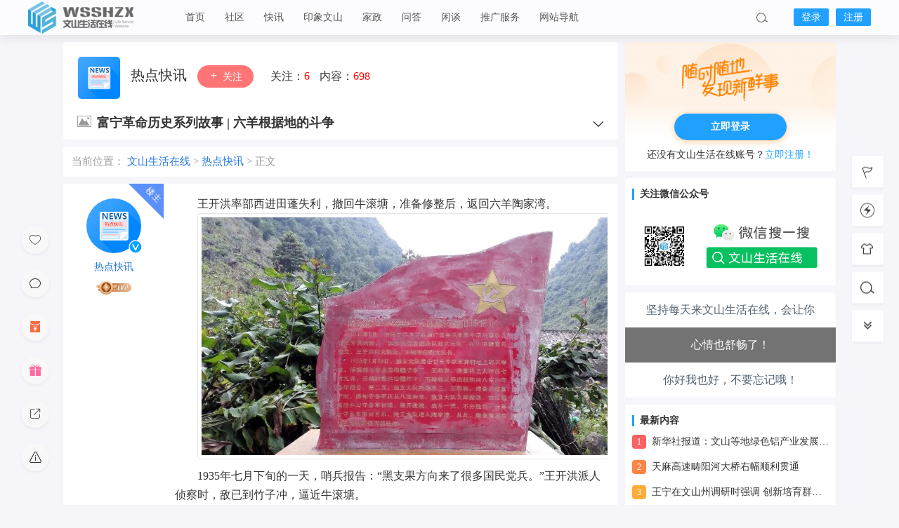

--- FILE ---
content_type: text/html; charset=UTF-8
request_url: https://www.wsshzx.cn/839.html
body_size: 18183
content:


<!DOCTYPE html>
<html lang="zh-Hans">
<head>
<link rel="shortcut icon" href="https://img.wsshzx.cn/wp-content/uploads/2020/09/20200901220606267.jpg"/>
<meta http-equiv="Content-Type" content="text/html; charset=UTF-8">
<meta name="viewport" content="width=device-width">
<meta http-equiv="Pragma" content="no-cache">
<meta http-equiv="Cache-Control" content="no-cache">
<meta http-equiv="Expires" content="0">
<title>富宁革命历史系列故事 | 六羊根据地的斗争-热点快讯-文山生活在线</title>
<meta name="keywords" content="热点快讯" />
<meta name="description" content="王开洪率部西进田蓬失利，撤回牛滚塘，准备修整后，返回六羊陶家湾。1935年七月下旬的一天，哨兵报告：“黑支果方向来了很多国民党兵。”王开洪派人侦察时，敌已到竹子冲，逼近牛滚塘。原来，王开洪回师美汤直捣" /><script type="text/javascript">var jinsom={"post_id":839,"post_url":"https:\/\/www.wsshzx.cn\/839.html","post_type":"","wp_post_type":"post","post_reprint":"","is_bbs_post":true,"bbs_id":17,"site_name":"\u6587\u5c71\u751f\u6d3b\u5728\u7ebf","ajax_url":"https:\/\/www.wsshzx.cn\/wp-admin\/admin-ajax.php","admin_url":"https:\/\/www.wsshzx.cn\/wp-admin\/","home_url":"https:\/\/www.wsshzx.cn","member_url":"https:\/\/www.wsshzx.cn\/author\/0","permalink_structure":1,"member_url_permalink":"https:\/\/www.wsshzx.cn\/author\/0?","theme_url":"https:\/\/www.wsshzx.cn\/wp-content\/themes\/LightSNS","cdn_url":"https:\/\/www.wsshzx.cn\/wp-content\/themes\/LightSNS\/cdn","page_template":"","user_url":"https:\/\/www.wsshzx.cn\/author\/0","current_url":"https:\/\/www.wsshzx.cn\/839.html","permalink":"https:\/\/www.wsshzx.cn\/839.html","jinsom_ajax_url":"https:\/\/www.wsshzx.cn\/wp-content\/themes\/LightSNS\/module","mobile_ajax_url":"https:\/\/www.wsshzx.cn\/wp-content\/themes\/LightSNS\/mobile\/module","module_url":"https:\/\/www.wsshzx.cn\/wp-content\/themes\/LightSNS\/module","content_url":"https:\/\/www.wsshzx.cn\/wp-content","module_link":"https:\/\/www.wsshzx.cn\/wp-content\/module","user_id":0,"ip":"43.168.34.141","nickname":"<font class=\"user-0\"><\/font>","nickname_base":false,"nickname_link":"<a href=\"https:\/\/www.wsshzx.cn\/author\/0\" target=\"_blank\"><\/a>","current_user_name":false,"user_name":"<a href=\"https:\/\/www.wsshzx.cn\/author\/0\"><\/a>","user_on_off":1,"is_vip":0,"is_author":0,"is_single":1,"is_tag":0,"is_search":0,"is_page":0,"is_home":0,"is_category":0,"is_tax":0,"is_mobile":0,"is_login":0,"is_black":0,"app":"https:\/\/www.wsshzx.cn\/wp-content\/themes\/LightSNS\/mobile\/","api":"https:\/\/www.wsshzx.cn\/wp-content\/themes\/LightSNS\/api\/","loading":"<div class=\"jinsom-load\"><div class=\"jinsom-loading\"><i><\/i><i><\/i><i><\/i><\/div><\/div>","loading_post":"<div class=\"jinsom-load-post\"><div class=\"jinsom-loading-post\"><i><\/i><i><\/i><i><\/i><i><\/i><i><\/i><\/div><\/div>","loading_info":"<div class=\"jinsom-info-card-loading\"><img src=\"https:\/\/www.wsshzx.cn\/wp-admin\/\/images\/spinner.gif\"><p>\u8d44\u6599\u52a0\u8f7d\u4e2d...<\/p><\/div>","empty":"<div class=\"jinsom-empty-page\"><i class=\"jinsom-icon jinsom-kong\"><\/i><div class=\"title\"><p>\u6682\u6ca1\u6709\u6570\u636e<\/p><\/div><\/div>","verify":"","vip":"","vip_icon":"","lv":null,"exp":0,"honor":"","avatar":"<img loading=\"lazy\" src=\"https:\/\/img.wsshzx.cn\/wp-content\/uploads\/2020\/11\/20201104130456724.png\" class=\"avatar avatar-0 avatar-normal opacity\" width=\"100\" height=\"100\" alt=\"\"\/>","avatar_url":"https:\/\/img.wsshzx.cn\/wp-content\/uploads\/2020\/11\/20201104130456724.png","is_admin":0,"is_admin_x":0,"credit":false,"wechat_cash":0,"alipay_cash":0,"user_data":1,"user_verify":false,"credit_name":"\u91d1\u5e01","money_name":"\u4f59\u989d","extcredits_name":"\u6d3b\u8dc3\u5ea6","extcredits":0,"cash_ratio":"1","cash_mini_number":"10","login_on_off":0,"phone_on_off":0,"email_on_off":0,"publish_is_phone":0,"publish_is_email":0,"is_phone":0,"is_miniprogram":0,"miniprogram_ios_stop_pay":0,"chat_group_novip_note_max":5,"is_email":0,"chat_group_join_text":"&lt;j onclick=&quot;jinsom_open_group_chat_join_buy()&quot;&gt;&lt;n&gt;&lt;\/n&gt;&lt;font&gt;\u6765\u4e86&lt;\/font&gt;&lt;\/j&gt;","bbs_name":"\u8bba\u575b","referral_link_name":"t","words_images_max":"9","machine_verify_appid":"198015221","sns_home_load_type":"default","waterfull_margin":"15","sort":"normal","smile_url":"https:\/\/img.wsshzx.cn\/wp-content\/uploads\/emoticon\/","smile_add":"[{\"name\":\"\\u8868\\u60c5\\u4e00\",\"number\":\"98\",\"smile_url\":\"biaoqing01\"},{\"name\":\"\\u8868\\u60c5\\u4e8c\",\"number\":\"211\",\"smile_url\":\"biaoqing02\"}]","upload_video_type":"mp4,m3u8,flv,mov","upload_file_type":"jpg,png,gif,wevp,zip,mp3,mp4,wav,txt,doc,xls,pdf,doc,docx","upload_music_type":"mp3,wav","websocket":1,"websocket_domain":"im.euweb.cn","websocket_port":"23383","websocket_wss":1,"websocket_gift_on_off":"1","websocket_chat_inputing":"1","who":0};</script><meta name='robots' content='max-image-preview:large' />
<style id='wp-img-auto-sizes-contain-inline-css' type='text/css'>
img:is([sizes=auto i],[sizes^="auto," i]){contain-intrinsic-size:3000px 1500px}
/*# sourceURL=wp-img-auto-sizes-contain-inline-css */
</style>
<style id='classic-theme-styles-inline-css' type='text/css'>
/*! This file is auto-generated */
.wp-block-button__link{color:#fff;background-color:#32373c;border-radius:9999px;box-shadow:none;text-decoration:none;padding:calc(.667em + 2px) calc(1.333em + 2px);font-size:1.125em}.wp-block-file__button{background:#32373c;color:#fff;text-decoration:none}
/*# sourceURL=/wp-includes/css/classic-themes.min.css */
</style>
<link rel='stylesheet' id='iconfont-css' href='https://www.wsshzx.cn/wp-content/themes/LightSNS/cdn/assets/fonts/iconfont.css?ver=1.6.89.2.35' type='text/css' media='all' />
<link rel='stylesheet' id='iconfont_0-css' href='https://at.alicdn.com/t/font_3151530_ze98oer5gxp.css?ver=1.6.89.2.35' type='text/css' media='all' />
<link rel='stylesheet' id='fancybox-css' href='https://www.wsshzx.cn/wp-content/themes/LightSNS/cdn/assets/css/jquery.fancybox.min.css?ver=1.6.89.2.35' type='text/css' media='all' />
<link rel='stylesheet' id='awesome-css' href='https://www.wsshzx.cn/wp-content/themes/LightSNS/cdn/assets/css/font-awesome.min.css?ver=1.6.89.2.35' type='text/css' media='all' />
<link rel='stylesheet' id='Swiper-css' href='https://www.wsshzx.cn/wp-content/themes/LightSNS/cdn/assets/css/swiper.min.css?ver=1.6.89.2.35' type='text/css' media='all' />
<link rel='stylesheet' id='layui-css' href='https://www.wsshzx.cn/wp-content/themes/LightSNS/cdn/extend/layui/css/layui.css?ver=1.6.89.2.35' type='text/css' media='all' />
<link rel='stylesheet' id='jinsom-css' href='https://www.wsshzx.cn/wp-content/themes/LightSNS/cdn/assets/css/jinsom.min.css?ver=1.6.89.2.35' type='text/css' media='all' />
<link rel='stylesheet' id='ueditor-Highlighter-css-css' href='https://www.wsshzx.cn/Extend/editor/pc/ueditor/third-party/SyntaxHighlighter/shCoreDefault.css?ver=1.6.89.2.35' type='text/css' media='all' />
<link rel='stylesheet' id='LS-DLK-A-css' href='https://www.wsshzx.cn/wp-content/module/public/gadget/LS_DLK/assets/css.css?ver=V2.4' type='text/css' media='all' />
<link rel='stylesheet' id='ls-fbk-b-css' href='https://www.wsshzx.cn/wp-content/module/public/gadget/LS-FBK-B/data/css.css?ver=1.3.2' type='text/css' media='all' />
<script type="text/javascript" src="https://ssl.captcha.qq.com/TCaptcha.js?ver=1.6.89.2.35" id="Captcha-js"></script>
<script type="text/javascript" src="https://www.wsshzx.cn/wp-content/themes/LightSNS/cdn/assets/js/xgplayer.js?ver=1.6.89.2.35" id="xgplayer-js"></script>
<script type="text/javascript" src="https://www.wsshzx.cn/wp-content/themes/LightSNS/cdn/assets/js/xgplayer-hls.js?ver=1.6.89.2.35" id="xgplayer-hls-js"></script>
<script type="text/javascript" src="https://www.wsshzx.cn/wp-content/themes/LightSNS/cdn/assets/js/xgplayer-flv.js?ver=1.6.89.2.35" id="xgplayer-flv-js"></script>
<script type="text/javascript" src="https://www.wsshzx.cn/wp-content/themes/LightSNS/cdn/assets/js/jquery.min.js?ver=1.6.89.2.35" id="jquery-js"></script>
<script type="text/javascript" src="https://www.wsshzx.cn/wp-content/themes/LightSNS/cdn/assets/js/jquery.qrcode.min.js?ver=1.6.89.2.35" id="qrcode-js"></script>
<script type="text/javascript" src="https://www.wsshzx.cn/wp-content/themes/LightSNS/cdn/assets/js/masonry.min.js?ver=1.6.89.2.35" id="masonry-min-js"></script>
<script type="text/javascript" src="https://www.wsshzx.cn/wp-content/themes/LightSNS/cdn/assets/js/imagesloaded.min.js?ver=1.6.89.2.35" id="masonry-imagesloaded-js"></script>
<script type="text/javascript" src="https://www.wsshzx.cn/wp-content/themes/LightSNS/cdn/assets/js/jquery.fancybox.min.js?ver=1.6.89.2.35" id="fancybox-js"></script>
<script type="text/javascript" src="https://www.wsshzx.cn/wp-content/themes/LightSNS/cdn/assets/js/player.js?ver=1.6.89.2.35" id="music-player-js"></script>
<script type="text/javascript" src="https://www.wsshzx.cn/wp-content/themes/LightSNS/cdn/extend/layui/layui.js?ver=1.6.89.2.35" id="layui-js"></script>
<script type="text/javascript" src="https://www.wsshzx.cn/wp-content/themes/LightSNS/cdn/assets/js/login.js?ver=1.6.89.2.35" id="login-js"></script>
<script type="text/javascript" src="https://www.wsshzx.cn/wp-content/themes/LightSNS/cdn/assets/js/comment.js?ver=1.6.89.2.35" id="comment-js"></script>
<script type="text/javascript" src="https://www.wsshzx.cn/wp-content/themes/LightSNS/cdn/assets/js/delete.js?ver=1.6.89.2.35" id="delete-js"></script>
<script type="text/javascript" src="https://www.wsshzx.cn/wp-content/themes/LightSNS/cdn/assets/js/chat.js?ver=1.6.89.2.35" id="chat-js"></script>
<script type="text/javascript" src="https://www.wsshzx.cn/wp-content/themes/LightSNS/cdn/assets/js/publish.js?ver=1.6.89.2.35" id="publish-js"></script>
<script type="text/javascript" src="https://www.wsshzx.cn/wp-content/themes/LightSNS/cdn/assets/js/editor.js?ver=1.6.89.2.35" id="editor1-js"></script>
<script type="text/javascript" src="https://www.wsshzx.cn/wp-content/themes/LightSNS/cdn/assets/js/post.js?ver=1.6.89.2.35" id="post-js"></script>
<script type="text/javascript" src="https://www.wsshzx.cn/wp-content/themes/LightSNS/cdn/assets/js/jinsom.js?ver=1.6.89.2.35" id="jinsom-js"></script>
<script type="text/javascript" src="https://www.wsshzx.cn/Extend/editor/pc/ueditor/ueditor.config.js?ver=1.6.89.2.35" id="ueditor-a-js-js"></script>
<script type="text/javascript" src="https://www.wsshzx.cn/Extend/editor/pc/ueditor/ueditor.all.min.js?ver=1.6.89.2.35" id="ueditor-b-js-js"></script>
<script type="text/javascript" src="https://www.wsshzx.cn/Extend/editor/pc/ueditor/third-party/SyntaxHighlighter/shCore.js?ver=1.6.89.2.35" id="ueditor-Highlighter-js-js"></script>
<link rel="icon" href="https://img.wsshzx.cn/wp-content/uploads/2020/09/20200902131020147-32x32.jpg" sizes="32x32" />
<link rel="icon" href="https://img.wsshzx.cn/wp-content/uploads/2020/09/20200902131020147-192x192.jpg" sizes="192x192" />
<link rel="apple-touch-icon" href="https://img.wsshzx.cn/wp-content/uploads/2020/09/20200902131020147-180x180.jpg" />
<meta name="msapplication-TileImage" content="https://img.wsshzx.cn/wp-content/uploads/2020/09/20200902131020147-270x270.jpg" />

<style type="text/css">
.jinsom-slider .swiper-slide{border-radius:var(--jinsom-border-radius);}.jinsom-slider{margin-bottom: 10px;}.jinsom-slider{width: 100% !important;}.jinsom-slider{height: 302px;}
/* 夜间模式 */
.theme-dark {
	--head-normal-color: ;
	--head-hover-color: ;
	--head-menu-two-normal: ;
	--head-menu-one-normal: ;
	--head-background: #202223;
	--head-search-color: ;
	--head-notice-color: ;
	--head-publish-color: ;
	--head-username-color: ;
}

/* 日间模式 */
.theme-light {
	--head-normal-color: #565656;
	--head-hover-color: #fff;
	--head-menu-two-normal: #565656;
	--head-menu-one-normal: #565656;
	--head-background: #ffffff;
	--head-search-color: #565656;
	--head-notice-color: #565656;
	--head-publish-color: #565656;
	--head-username-color: #565656;
}

/*全站宽度*/
:root{
	--jinsom-width:1100px;
	--jinsom-color:#20a1ff;
	--jinsom-border-radius:4px;
}


/*折叠高度*/
.jinsom-post-content.hidden{max-height: 300px;}


body{background-image:url();background-repeat:no-repeat;background-attachment:fixed ;background-position:;background-color:#f5f5fa;background-size:cover;}.jinsom-header{background-image:url();background-repeat:repeat-x;background-attachment:scroll;background-position:center center;background-color:var(--head-background);background-size:;}
/*一级菜单导航*/
.jinsom-menu ul li a {font-size: 14px;color:var(--head-menu-one-normal);}
.jinsom-menu ul li.current-menu-item a {color: #20a1ff;}
.jinsom-menu ul li.menu-item a:hover {color: #20a1ff;}

/*右上角按钮颜色*/
.jinsom-header-right .search i {color: var(--head-search-color);}
.jinsom-header-right .jinsom-notice i {color: var(--head-notice-color);}
.jinsom-header-right .publish {color: var(--head-publish-color);}


.jinsom-header-menu-avatar>p{color:var(--head-username-color);}.jinsom-header-right .login{color:#ffffff;background:#20a1ff;}.jinsom-header-right .reg{color:#ffffff;background:#20a1ff;}.jinsom-menu ul li.menu-item-has-children ul li a,.jinsom-menu>ul>li.menu-item-has-children>ul>li:hover>ul>li>a{color:var(--head-menu-two-normal);font-size:13px}.jinsom-menu ul li ul li:hover{background-color:#20a1ff;}.jinsom-menu ul li.menu-item ul li a:hover, .jinsom-menu>ul>li.menu-item-has-children>ul>li:hover a, .jinsom-menu>ul>li.menu-item-has-children>ul>li:hover>ul>li:hover>a{color:#ffffff;}.jinsom-menu ul li.menu-item-has-children ul li.current-menu-item a,.jinsom-menu ul li.menu-item-has-children ul li ul li.current-menu-item a {color:#20a1ff;}.jinsom-header-menu-avatar>ul li a{color:var(--head-normal-color);}.jinsom-header-menu-avatar>ul li:hover a{color:var(--head-hover-color);background-color:#20a1ff;}

/*电脑端导航栏*/
.jinsom-header {
    background-image: url();
    background-repeat: repeat-x;
    background-attachment: scroll;
    background-position: center center;
    background-color: #ffffffb0;
    box-shadow: 0 6px 12px rgba(0, 0, 0, 0.07);
    backdrop-filter: blur(20px);
}

/*搜索界面美化*/
.jinsom-pop-search.show {
    box-shadow: 0 6px 12px rgba(0, 0, 0, 0.08);
    backdrop-filter: blur(25px);
}
.jinsom-pop-search-content input {
    border: 1px solid #0084ff;
}
.jinsom-pop-search-content span {
    color: #fff;
    background-color: #0084ff;
}
.jinsom-pop-search-hot p,.jinsom-pop-search-bbs .title,.jinsom-pop-search-topic .title {
    color: #0084ff;
}
.jinsom-pop-search-hot-list a {
    border: 1px solid #0084ff;
    color: #0084ff;
}
.jinsom-pop-search-hot-list a:hover {
    background-color: #0084ff;
    border-color:#0084ff; 
    color: #fff;
}
.jinsom-pop-search .close {
    left: 50%;
    top: 88px;
    margin-left: 320px;
}

/*登录小工具按钮*/
.jinsom-sidebar-login-btn {
    background-color: #20a1ff;
}
.jinsom-sidebar-login input {
    border-radius: 25px;
}

/*会员图标MP*/
.jinsom-mark img {
    position: relative;
    width:50px;
    height:20px;
    top: 0px;
}
 
 /*会员.头衔.等级图标直接的间距*/
.jinsom-mark {
    padding: 0 3px;
    margin-left: 3px;
}

/*首页动态图片*/
.home .jinsom-post-images-list {width: 100%;}
.home .jinsom-post-images-list a {height: 180px !important;
}

/*加载更多按钮*/
.jinsom-content-left {
    padding-bottom: 12px;
}
body.home.blog .jinsom-more-posts {
    padding: 12px 20px;
    background-color: #ffffff;
    width: 100%;
}

/*商品详情页图片按比例缩放图片*/
.jinsom-goods-single-content .content img {
    max-width: 100%;
    height: auto;
}

/*动态图片百分百显示效果*/

/*两张及以上图片的显示效果*/
.jinsom-post-images-list {
    padding: 0 20px;
    width: 100%;
    box-sizing: border-box;
}
.jinsom-post-images-list a {
    height: 242px;
}

/*视频内容页宽屏*/
.single .jinsom-post-video .xgplayer {width: 100% !important;}
.single .jinsom-post-video .xgplayer-nostart, .single .jinsom-post-video .xgplayer-is-enter {
 height: 480px !important;
}

/*动态视频满屏显示效果*/
.jinsom-post-video .xgplayer {
    width: 733px !important;
    max-height: 600px;
}
.jinsom-post-video .xgplayer-nostart,.jinsom-post-video .xgplayer-is-enter{
    height: 412px !important;
}

/*电脑端个人中心隐藏第三方登录的账号*/
#jinsom-setting-base .layui-form-item:nth-of-type(3) {
    display: none;
}

/*版权申明*/
.jinsom-bbs-copyright-info{display: flex;align-items: center;justify-content: center;padding: 0;height: 160px;border: 2px solid #ffeebe;border-radius: 5px;}
.jinsom-bbs-copyright-info>x{text-align: center;font-style: normal;line-height: 18px;background: #ffeebe;color: #e86609;font-weight: bold;width: 15px;height: 100%;display: flex;align-items: center;justify-content: center;padding: 0 15px;}
.jinsom-bbs-copyright-info>y{flex: 1;padding: 5px;}</style><!-- 360分析 -->
<script>
(function(b,a,e,h,f,c,g,s){b[h]=b[h]||function(){(b[h].c=b[h].c||[]).push(arguments)};
b[h].s=!!c;g=a.getElementsByTagName(e)[0];s=a.createElement(e);
s.src="//s.union.360.cn/"+f+".js";s.defer=!0;s.async=!0;g.parentNode.insertBefore(s,g)
})(window,document,"script","_qha",566020,false);
</script><link rel='stylesheet' id='mobile_left_bar_a-css' href='https://www.wsshzx.cn/wp-content/module/mobile/left_sidebar/style.css?ver=1' type='text/css' media='all' />
<link rel='stylesheet' id='ls-tb-b-css' href='https://www.wsshzx.cn/wp-content/module/public/gadget/LS_TB_B/css.css' type='text/css' media='' />
</head>
<body type="" class="wp-singular post-template-default single single-post postid-839 single-format-standard wp-theme-LightSNS theme-light">
<link id="jinsom-bg-style" rel="stylesheet" type="text/css" href="">


<link id="jinsom-layout-style" rel="stylesheet" type="text/css" href="https://www.wsshzx.cn/wp-content/themes/LightSNS/assets/style/layout-double.css">
<link id="jinsom-space-style" rel="stylesheet" type="text/css" href="https://www.wsshzx.cn/wp-content/themes/LightSNS/assets/style/bbs-post-space-off.css">
<link id="jinsom-sidebar-style" rel="stylesheet" type="text/css" href="https://www.wsshzx.cn/wp-content/themes/LightSNS/assets/style/sidebar-style-right.css">
<!-- 菜单 -->

<div class="jinsom-header">
<div class="jinsom-header-content clear">
<div class="logo">
<a href="/" style="background-image: url(https://img.wsshzx.cn/wp-content/uploads/2020/09/20200901220514601.png);" class="logo-bg light">文山生活在线</a>
<a href="/" style="background-image: url(https://img.wsshzx.cn/wp-content/uploads/2023/05/20230505181819275.png);" class="logo-bg dark">文山生活在线</a>
</div>
<div class="jinsom-menu"><ul id="menu-%e4%b8%bb%e5%af%bc%e8%88%aa" class="clear"><li id="menu-item-12" class="menu-item menu-item-type-custom menu-item-object-custom menu-item-home menu-item-12"><a href="https://www.wsshzx.cn/">首页</a></li>
<li id="menu-item-83" class="menu-item menu-item-type-post_type menu-item-object-page menu-item-83"><a href="https://www.wsshzx.cn/bbs">社区</a></li>
<li id="menu-item-703" class="menu-item menu-item-type-taxonomy menu-item-object-category current-post-ancestor current-menu-parent current-post-parent menu-item-703"><a href="https://www.wsshzx.cn/rdkx">快讯</a></li>
<li id="menu-item-693" class="menu-item menu-item-type-taxonomy menu-item-object-category menu-item-693"><a href="https://www.wsshzx.cn/yxws">印象文山</a></li>
<li id="menu-item-86" class="menu-item menu-item-type-taxonomy menu-item-object-category menu-item-86"><a href="https://www.wsshzx.cn/jzfw">家政</a></li>
<li id="menu-item-324" class="menu-item menu-item-type-taxonomy menu-item-object-category menu-item-324"><a href="https://www.wsshzx.cn/wenda">问答</a></li>
<li id="menu-item-325" class="menu-item menu-item-type-taxonomy menu-item-object-category menu-item-325"><a href="https://www.wsshzx.cn/xiantan">闲谈</a></li>
<li id="menu-item-557" class="menu-item menu-item-type-taxonomy menu-item-object-category menu-item-has-children menu-item-557"><a href="https://www.wsshzx.cn/tgfw">推广服务</a>
<ul class="sub-menu">
	<li id="menu-item-556" class="menu-item menu-item-type-taxonomy menu-item-object-category menu-item-556"><a href="https://www.wsshzx.cn/tgfw/tg">推广</a></li>
	<li id="menu-item-558" class="menu-item menu-item-type-taxonomy menu-item-object-category menu-item-558"><a href="https://www.wsshzx.cn/tgfw/fw-fw">服务</a></li>
</ul>
</li>
<li id="menu-item-1535" class="menu-item menu-item-type-post_type menu-item-object-page menu-item-1535"><a href="https://www.wsshzx.cn/wzdh">网站导航</a></li>
</ul></div> 

<div class="jinsom-header-right">
<li class="search"><i class="jinsom-icon jinsom-sousuo1"></i></li><li class="login opacity" onclick="jinsom_pop_login_style();">登录</li><li class="reg opacity" onclick='jinsom_login_form("注册帐号","reg-style",400)'>注册</li>
</div>
</div>
</div><!-- jinsom-header -->
<div class="jinsom-menu-fixed"></div>
<ul class="lstbb" style="display: none;">

<div class="lstbb-a">
<a href="https://www.wsshzx.cn/author/0"><img loading="lazy" src="https://img.wsshzx.cn/wp-content/uploads/2020/11/20201104130456724.png" class="avatar avatar-0 avatar-normal opacity" width="100" height="100" alt=""/></a><span>
    <div><font class="user-0"></font><a href="javascript:jinsom_login_out()">退出</a></div>
    <p></p>
</span>
</div>


<div class="lstbb-b">
    <span>
        <em><i class="jinsom-icon jinsom-huoj"></i>经验：0/1<em></em></em>
        <em>
        <i class="jinsom-icon jinsom-fufei"></i>金币：0 ≈ 0 元<em>
        <em onclick="jinsom_recharge_credit_form()">充值</em>        <em onclick="jinsom_cash_form('credit')">提现</em></em>
        </em>
        <em>
        <i class="jinsom-icon jinsom-fufei"></i>余额：0 元        <em><em onclick="jinsom_recharge_money_form()">充值</em><em onclick="jinsom_cash_form('money')">提现</em></em>
        </em>
        <em><i class="jinsom-icon jinsom-qiandao3"></i>签到：<em class="lstbb-qd" onclick="ls_tbb_sign('','',this)">点击签到</em>
<em class="lstbb-qd-y">今日已签到<m>已累计签到<x>0</x>天</m></em>
        </em>
</span>
    <span>
    <p><i class="jinsom-icon jinsom-vip2"></i>会员</p>
<div>开通会员，尊享会员特权</div><em onclick="jinsom_recharge_vip_form()">开通</em>    </span>
    <span>
    <p><i class="jinsom-icon jinsom-vip2"></i>超级会员</p>
    <div>限时开放，尊享永久</div>
        </span>
</div>

<div class="lstbb-c">
<a href="https://www.wsshzx.cn/author/0"><i class="jinsom-icon jinsom-guanliyuan1"></i><p>个人中心</p></a><a href="javascript:jinsom_mywallet_form(0)"><i class="jinsom-icon jinsom-qianbao"></i><p>我的钱包</p></a><a href="javascript:jinsom_goods_order_form()"><i class="jinsom-icon jinsom-wenzhang1"></i><p>我的订单</p></a><a href="javascript:jinsom_content_management_form()"><i class="jinsom-icon jinsom-yingyongkuai"></i><p>内容管理</p></a><a href="javascript:jinsom_update_password_form(0)"><i class="jinsom-icon jinsom-miyue"></i><p>修改密码</p></a><a href="javascript:hyth_account_cancellation()" ><i class='fa fa-warning'></i><p>账号注销</p></a></div>

</ul>


















<script type="text/javascript">
$('.jinsom-menu-fixed').css('padding-top',$('.jinsom-header').height());
</script><style type="text/css"></style><div class="jinsom-main-content bbs-default single clear">
<div class="jinsom-content-left ">




<div class="jinsom-bbs-single-header" data="17">
<div class="jinsom-bbs-single-header-info">
<span class="avatar">
<a href="https://www.wsshzx.cn/rdkx"><img loading="lazy" src="https://www.wsshzx.cn/wp-content/uploads/user_files/1/setting/67283827_1599283417.png" class="avatar opacity" alt="热点快讯"></a>
</span>
<span class="name">
<a href="https://www.wsshzx.cn/rdkx">热点快讯 </a>
</span>
<span class="no opacity follow" onclick="jinsom_bbs_like(17,this);"><i class="jinsom-icon jinsom-guanzhu"></i> 关注</span><span class="jinsom-bbs-follow-info">
<span>关注：<m class="num">6</m></span>
<span>内容：<m>698</m></span>
</span>
</div>

<div class="jinsom-bbs-single-title clear">
<span class="mark">
<span class="jinsom-bbs-post-type-img"><i class="jinsom-icon jinsom-tupian2"></i></span></span>
<h1 title="富宁革命历史系列故事 | 六羊根据地的斗争" >富宁革命历史系列故事 | 六羊根据地的斗争</h1>
<span class="do">
<i class="jinsom-icon jinsom-xiangxia2"></i>
<div class="jinsom-bbs-post-setting">
<li onclick="jinsom_post_link(this);" data="https://www.wsshzx.cn/author/70">查看作者</li>


<li class="redbag" onclick="jinsom_reward_form(839,'post');">打赏作者</li>






</div>
</span>
</div>

</div>



<div class="jinsom-bbs-content-header-nav">
当前位置：
<span><a href="https://www.wsshzx.cn">文山生活在线</a> ></span>
<span><a href="https://www.wsshzx.cn/rdkx">热点快讯</a> ></span>
正文
</div>



<div class="jinsom-bbs-single-box main clear">

<div class="jinsom-single-left-bar"><li id="jinsom-single-title-list"><i class="jinsom-icon jinsom-mulu1"></i><div class="jinsom-single-title-list-content"><ul></ul></div></li><li onclick="jinsom_single_sidebar_like(839,this)" class="jinsom-no-like"><i class="jinsom-icon jinsom-xihuan2"></i></li><li class="comment" onclick='$("html").animate({scrollTop:$("#jinsom-comment-dom").offset().top},500);ue.focus();'><i class="jinsom-icon jinsom-pinglun2"></i></li><li class="redbag" onclick='jinsom_reward_form(839,"post")'><i class="jinsom-icon jinsom-hongbao"></i></li><li class="gift" onclick='jinsom_send_gift_form(70,839)'><i class="jinsom-icon jinsom-liwu1"></i></li><li onclick="jinsom_reprint_form(839)"><i class="jinsom-icon jinsom-zhuanzai"></i></li><li onclick="jinsom_report_form('content',839)" ><i class="jinsom-icon jinsom-jubao"></i></li></div>
<div class="left">
<div class="landlord"></div>
<div class="avatar">
<a href="https://www.wsshzx.cn/author/70" target="_blank">
<img loading="lazy" src="https://www.wsshzx.cn/wp-content/uploads/user_files/70/avatar/91818461_1601363943.png" class="avatar avatar-70 avatar-normal opacity" width="50" height="50" alt="热点快讯"/><i class="jinsom-verify jinsom-verify-b" title="企业认证"></i></a>
</div>

<div class="name"><a href="https://www.wsshzx.cn/author/70" target="_blank">热点快讯</a></div>


<div class="info">
<div class="lv"><span class="jinsom-mark jinsom-lv" title="经验值：285" style="background:transparent;color:transparent"><img src='https://img.bbs.euweb.cn/grade/icon-2.png'></span></div>
<div class="vip"></div>
<div class="liang"></div>
<div class="honor"></div>
</div>
</div><!-- left -->


<div class="right">
<div class="jinsom-bbs-single-content">
<p style="text-indent: 2em;">王开洪率部西进田蓬失利，撤回牛滚塘，准备修整后，返回六羊陶家湾。</p>
<p style="text-indent: 2em;"><a data-fancybox='gallery-839' href='https://img.wsshzx.cn/user_files/70/bbs/72233775_1669299784.jpg' data-no-instant><img loading='lazy' alt='富宁革命历史系列故事 | 六羊根据地的斗争' src='https://img.wsshzx.cn/user_files/70/bbs/72233775_1669299784.jpg'></a></p>
<p style="text-indent: 2em;">1935年七月下旬的一天，哨兵报告：“黑支果方向来了很多国民党兵。”王开洪派人侦察时，敌已到竹子冲，逼近牛滚塘。</p>
<p></p>
<p style="text-indent: 2em;">原来，王开洪回师美汤直捣木令、丁家坡，西进田蓬的消息，传到广南县府。广南县县长宋光寿向省府告急，命令广富军司令何采亲自带兵出马，“围剿”牛滚塘来了。开始时，敌人摸不清底细，每前进一步，都用火力侦察，枪声如炒豆，子弹像密集的雨点，独立大队队员迅速散开，以山为堑、以寨为壕，从容应战。但终因寡不敌众，武器弹药缺乏，后来只好撤往上天星。独立大队退至上天星深沟处，与何采的伏兵相遇，经过短兵相接，突破重围，向两边山坡散开，进山隐蔽起来。广富军找不到追击目标，恼羞成怒，一把火将牛滚塘、三七园、隔盖、牛棚、木引、竹子冲、木章坝、赵家湾、上大冲、下大冲、青岗堡、营盘、木安、半坡等14个苗寨烧光。</p>
<p></p>
<p style="text-indent: 2em;">王咪章所部，在西进田蓬中，发现中队长宋世云，曾与西畴守备司令宋伯蛟结拜为兄弟，参加游击队后，对革命很不坚定。得知宋伯蛟和国民党滇军十七团营长韦亮泽要来“围剿”独立大队的消息后，暗将六羊根据地的部署告知宋伯蛟，秘密派代孔才化装进田蓬，探听韦、宋进剿的确切日期。王咪章发现这个情况后，感到机密被宋泄露，决定全部撤回六羊根据地，加强防御。撤至木桐寨时，韦亮泽、宋伯蛟的队伍已到睦伦，离木桐寨才几里之隔，王咪章命令宋世云、陶飞大、李廷方、王统四个中队200多人，来下者梅的马家湾堵截。马家湾战士王金福侦得消息，次日敌人要攻打木桐寨。王咪章改变堵截计划，把四个中队撤回，加强木桐寨防守。第二天，宋伯蛟的兵马果然来进攻木桐寨，王咪章指挥四个中队，利用有利地形、地物、滚木擂石，顽强作战。敌人用燃烧弹将木桐的房屋全部烧毁。独立大队队经木根寨、格当湾、木良退到根据地中心陶家湾和水淹塘。</p>
<p></p>
<p style="text-indent: 2em;"><a data-fancybox='gallery-839' href='https://img.wsshzx.cn/user_files/70/bbs/86924415_1669299802.jpg' data-no-instant><img loading='lazy' alt='富宁革命历史系列故事 | 六羊根据地的斗争' src='https://img.wsshzx.cn/user_files/70/bbs/86924415_1669299802.jpg'></a></p>
<p style="text-indent: 2em;">（陶家湾）</p>
<p></p>
<p style="text-indent: 2em;">宋世云在由马家湾撤回时，擅自带领本中队离开，到木桐附近的龙藏丫口，听见木桐寨方向枪声大作，便吓破了胆，将其中队带到谭家湾，接着又逃到陈家湾。宋伯蛟、韦亮泽跟踪到谭家湾扑空后，派人送信给宋世云。信中说：我看你不会跟他们，还是来和我们会合，共同歼灭苗匪。宋接信后，就授意二舅哥刘国举到谭家湾带宋、韦部直接进入陶家湾“端营”。宋则带着本中队人马躲进上者梅的龙修、龙坑大丫口的阴洞里，没脸见人。</p>
<p></p>
<p style="text-indent: 2em;">敌人疯狂的“围剿”开始，独立大队利用地形、地物、碉堡进行战斗。但终因寡不敌众，指挥部被敌占领，陶家湾被烧光。王开洪率部迁往水淹塘，指挥部设在陶生朵、吴三两家。王开洪因到龙哈照料老婆生孩子，离开水淹塘。第四天清晨，天还没亮，独立大队的队员还在睡，吴三的妹妹去挑水，看见有许多穿军装、扛着枪的人向村子扑来，慌忙丢下水桶，跑回村里报告。可是，已经来不及了，敌人已将村子围得水泄不通，用步枪、机枪向村里扫射。独立大队队员起来仓促应战，有的人当场牺牲，有的突围到半坡，亦被敌人机枪打死，被打死的还两位苗族小姑娘。敌人离去时，放火把全村房子烧光，将8名独立大队队员的头颅被砍去报功领赏。水淹塘从此变成了无人区。</p>
<p></p>
<p style="text-indent: 2em;">1935年旧历腊月，广富守备军司令何采、富宁守备队甘绍之、滇军营长丘秉常、八宝区区长侬月楼又联合起来，先后数次带队围剿六羊根据地。经过敌人的多次围剿，根据地内大部分村庄被焚烧，队员被打散，王开洪、王咪章被通缉，六羊根据地失守。王开洪在牛滚塘、水淹塘都不能住，全家只得搬到高脚塘去躲避。</p>
<p></p>
<p style="text-indent: 2em;">为了反抗敌人的疯狂“围剿”和镇压，王开洪在高脚塘召开紧急会议。会上，王开洪分析六羊失守的原因，提出今后斗争的任务，决定化整为零，隐蔽精干，积蓄力量，等待时机，以利再战。王开洪还决定进入越南，回避敌人的缉捕，购买武器弹药。</p>
<p></p>
<p style="text-indent: 2em;">高脚塘会议后，王咪章被八宝区上甲坝闾长陆朝刚诱杀，王咪章遇害使王开洪失去得力助手。1936年旧历七月，王开洪带领罗咪华、李咪够、王抓机、王开荣进入越南的茶坪。购置武器后，王开洪留下避难，其他人返回六羊开展秘密斗争，积蓄力量，等待革命高潮的到来。与此同时，国民党反动派加紧对六羊根据地的全面清洗。凡是跟王开洪、王咪章的，轻者坦白交待，提出保证，重者罚五十块银子，悔过自新。</p>
<p></p>
<p style="text-indent: 2em;">六羊根据地终因国民党反动派势力的强大和疯狂的“围剿”。随着王咪章被诱杀、王开洪的出走，六羊根据地宣告丧失。但王开洪、王咪章所部修建营盘、碉堡仍在遗留在苗寨，革命口号仍在苗寨上空回荡，独立大队英勇杀敌的动人事迹仍在各族人民中流传。</p>
<p></p>
<p style="text-indent: 2em;">来源：富宁县史志办、富宁融媒</p>
<p></p>
<p>文章转自微信公众号&nbsp; &nbsp; 映象文山</p>
<p></p>
<script type="text/javascript">
layui.use(['form'], function(){
var form = layui.form;
});
</script>


</div>


<!-- 话题 -->
<div class="jinsom-single-topic-list clear">
</div>


<div class="jinsom-bbs-copyright-info"><x>©版权免责声明</x>
<y>
<p>1、本主题所有言论和图片纯属会员个人意见，与本论坛立场无关；</p>
<p>2、本站所有主题由该帖子作者发表，该帖子作者与本站享有帖子相关版权；</p>
<p>3、其他单位或个人使用、转载或引用本文时必须同时征得该帖子作者和的同意；</p>
<p>4、帖子作者须承担一切因本文发表而直接或间接导致的民事或刑事法律责任；</p>
<p>5、本帖部分内容转载自其它媒体，但并不代表本站赞同其观点和对其真实性负责；</p>
<p>6、如本帖侵犯到任何版权问题，请立即告知本站，本站将及时予与删除并致以最深的歉意；</p>
</y></div>

<div class="jinsom-bbs-single-footer">
<span class="jinsom-post-city"><i class="jinsom-icon jinsom-xiazai19"></i> 云南·昆明</span>
<span onclick='jinsom_add_blacklist("add",70,this)'>拉黑</span><span class="report" onclick="jinsom_report_form('content',839)">举报</span><span title="2022-11-24 22:24:04">3年前</span>
<span class="from">电脑端</span><span>阅读： 370</span>
<span>1楼</span>
<span class="comment" onclick="$('html,body').animate({scrollTop:$('#jinsom-comment-dom').offset().top}, 800);ue.focus();">回复</span>
</div>

</div><!-- right -->
</div><!-- jinsom-bbs-single-box -->


<div class="jinsom-bbs-comment-list">

</div><!--jinsom-bbs-comment-list -->





<div id="jinsom-comment-dom"></div>
<div class="jinsom-bbs-no-power">
<div class="tips"><p>请登录之后再进行评论</p><div class="btn opacity" onclick="jinsom_pop_login_style()">登录</div></div></div>



<!-- 自动目录 -->
<script type="text/javascript">

if($('.jinsom-bbs-single-content').children('h2').length>0||$('.jinsom-bbs-single-content').children('h3').length>0||$('.jinsom-bbs-single-content').children('h4').length>0) {
$('#jinsom-single-title-list').show();
}
$(".jinsom-bbs-single-content").find("h2,h3,h4").each(function(i,item){
var tag = $(item).get(0).nodeName.toLowerCase();
$(item).attr("id","wow"+i);
$(".jinsom-single-title-list-content ul").append('<li class="jinsom-single-title-'+tag+' jinsom-single-title-link" link="#wow'+i+'">'+$(this).text()+'</li>');
});
$(".jinsom-single-title-link").click(function(){
$("html,body").animate({scrollTop:($($(this).attr("link")).offset().top-$('.jinsom-header').height())},600);
})

</script>

<!-- 是否审核/被驳回 -->


</div>
<div class="jinsom-content-right">
<style>.chongye_no_login_box{margin-bottom:10px;height:184px;background:url(https://h5.sinaimg.cn/upload/1005/526/2021/08/23/bg.jpg) no-repeat;background-size:100%}.chongye_no_login_subbox{display:flex;height:100%;align-items:center;flex-direction:column;justify-content:center}.chongye_no_login_slogan{width:140px;height:63px;margin:6px 0 0;background:url(https://h5.sinaimg.cn/upload/1005/526/2021/08/23/text.png) no-repeat;background-size:100%;text-indent:-999px;overflow:hidden}button.chongye_no_login_button{background-color:var(--jinsom-color);width:160px;border-radius:2.25rem;border:unset;font-size:.875rem;cursor:pointer;padding:.5625rem 1.875rem;margin:18px 0 12px;box-shadow:0 2px 10px 0 rgb(255 130 0 / 40%)}button.chongye_no_login_button>span{line-height:20px;font-size:14px}button.chongye_no_login_button>span>span{color:#fff;font-weight:600}a.opacity.chongye_no_login_reg{color:var(--jinsom-color);cursor:pointer}</style><div class="chongye_no_login_box"><div class="chongye_no_login_subbox"><div class="chongye_no_login_slogan">文山生活在线</div><button class="chongye_no_login_button" onclick="jinsom_pop_login_style();"><span><span class="opacity">立即登录</span></span></button><div> 还没有文山生活在线账号？<a onclick="jinsom_login_form(&quot;注册帐号&quot;,&quot;reg-style&quot;,400)" class="opacity chongye_no_login_reg">立即注册！</a></div></div></div><div class="jinsom-sidebar-box jinsom-widget-images"><h3 class="default">关注微信公众号</h3><a href="https://www.wsshzx.cn/242.html"  ><img src="https://img.wsshzx.cn/wp-content/uploads/2020/10/20201026131746786.png" /></a></div><div class="jinsom-sidebar-box jinsom-widget-html"><div class="jinsom-widget-html"><style type="text/css">#container-box-1{color:#526372;text-transform:uppercase;width:100%;font-size:16px;line-height:50px;text-align:center}#flip-box-1{overflow:hidden;height:50px}#flip-box-1 div{height:50px}#flip-box-1>div>div{color:#fff;display:inline-block;text-align:center;height:50px;width:100%}#flip-box-1 div:first-child{animation:show 8s linear infinite}.flip-box-1-1{background-color:#FF7E40}.flip-box-1-2{background-color:#C166FF}.flip-box-1-3{background-color:#737373}.flip-box-1-4{background-color:#4ec7f3}.flip-box-1-5{background-color:#42c58a}.flip-box-1-6{background-color:#F1617D}@keyframes show{0%{margin-top:-300px}5%{margin-top:-250px}16.666%{margin-top:-250px}21.666%{margin-top:-200px}33.332%{margin-top:-200px}38.332%{margin-top:-150px}49.998%{margin-top:-150px}54.998%{margin-top:-100px}66.664%{margin-top:-100px}71.664%{margin-top:-50px}83.33%{margin-top:-50px}88.33%{margin-top:0px}99.996%{margin-top:0px}100%{margin-top:300px}}</style>
<div id="container-box-1">
<div class="container-box-1-1">坚持每天来文山生活在线，会让你</div>
<div id="flip-box-1">
<div>
<div class="flip-box-1-1">工作也轻松了！</div>
</div>
<div>
<div class="flip-box-1-2">生活也美好了！</div>
</div>
<div>
<div class="flip-box-1-3">心情也舒畅了！</div>
</div>
<div>
<div class="flip-box-1-4">走路也有劲了！</div>
</div>
<div>
<div class="flip-box-1-5">腿也不痛了！</div>
</div>
<div>
<div class="flip-box-1-6">腰也不酸了！</div>
</div>
<div>
<div class="flip-box-1-1">工作也轻松了！</div>
</div>
</div>
<div class="container-box-1-2">你好我也好，不要忘记哦！</div>
</div></div></div><div class="jinsom-sidebar-box jinsom-widget-single-list"><h3 class="default">最新内容</h3><div class="jinsom-widget-single-video-list no-img single-special clear"><li><a href="https://www.wsshzx.cn/1758.html" ><i>1</i>新华社报道：文山等地绿色铝产业发展按下“快进键”</a></li><li><a href="https://www.wsshzx.cn/1756.html" ><i>2</i>天麻高速畴阳河大桥右幅顺利贯通</a></li><li><a href="https://www.wsshzx.cn/1755.html" ><i>3</i>王宁在文山州调研时强调 创新培育群众持续增收产业</a></li><li><a href="https://www.wsshzx.cn/1751.html" ><i>4</i>云南文山：工伤预防宣传进一线 护航文蒙铁路建设</a></li><li><a href="https://www.wsshzx.cn/1750.html" ><i>5</i>今年前11月文山州农产品出口额增长55%</a></li><li><a href="https://www.wsshzx.cn/1749.html" ><i>6</i>裕亨互联网医院官网入口及官网首页？</a></li><li><a href="https://www.wsshzx.cn/1748.html" ><i>7</i>裕亨互联网医院官网入口是多少？</a></li><li><a href="https://www.wsshzx.cn/1747.html" ><i>8</i>裕亨互联网医院：慢性宫颈炎医院规范治疗与管理全解析？</a></li><li><a href="https://www.wsshzx.cn/1746.html" ><i>9</i>裕亨互联网医院：慢性附件炎医院物理治疗与管理全解析介绍？</a></li><li><a href="https://www.wsshzx.cn/1745.html" ><i>10</i>裕亨互联网医院:卵巢早衰医院如何做好慢病激素管理？</a></li></div></div><div class="jinsom-sidebar-box jinsom-widget-share">
<div class="content">

<div class="link clear">
<p>本页链接：</p>
<div class="list">
<span title="https://www.wsshzx.cn/839.html" id="jinsom-sidebar-share-link">https://www.wsshzx.cn/839.html</span>
</div>
<n data-clipboard-target="#jinsom-sidebar-share-link" id="jinsom-copy-share-link">复制</n> 
</div> 


</div>
</div></div></div>
<div class="jinsom-right-bar"><li class="task" onclick='jinsom_pop_login_style()'><span class="title">任务</span><i class='jinsom-icon jinsom-huodong'></i></li><li class="now" onclick='jinsom_open_now()'><span class="title">动态</span><i class='jinsom-icon jinsom-shandianpeisong'></i></li><li class="setting" onclick="jinsom_preference_setting();"><span class="title">主题</span><i class='jinsom-icon jinsom-huanfu'></i></li><li class="search"><span class="title">搜索</span><i class='jinsom-icon jinsom-sousuo1'></i></li><li class="totop" style="display:none;"><span class="title">顶部</span><i class='fa fa-angle-double-up'></i></li><li class="tobottom"><span class="title">底部</span><i class='fa fa-angle-double-down'></i></li></div>

<!-- 偏好设置 -->
<div class="jinsom-preference-setting">
<div class="jinsom-preference-header">
<div class="jinsom-preference-content clear">


<span class="toggle post-space">
帖子间隔<i class="fa fa-toggle-off"></i></span>

<span class="toggle sidebar-style">
侧栏位置：<n>左</n></span>

<span class="close" onclick="jinsom_preference_setting()"><i class="jinsom-icon jinsom-guanbi"></i></span>
</div>
 </div>
<div class="jinsom-preference-list clear"></div>
</div>


<!-- 底部 -->

<link rel="stylesheet" href="/wp-content/module/pc/footer/assets/css/hyth-footer.css?ver=1.1.6" type="text/css"/>
<style type="text/css">
:root {
--hyth-new-footer-all-bg-color:#181818;
--hyth-new-footer-contact-bg-color:#222222;
--hyth-new-footer-font-color:#999999;
--hyth-new-footer-font-hover-color:#e84848;
--hyth-new-footer-cp-font-color:#999;
--hyth-new-footer-qr-font-color:#808080;
}
</style>
<div class="hyth-new-footer jinsom-footer">
<div class="hyth-wrap">
<div class="partner">
<div class="title">合作伙伴</div>
<div class="partner-first">
</div>
<div class="partner-second">
<a href="https://www.wsshzx.cn/" target="_blank" >文山生活在线</a><a href="https://tc.shuaizai.com/" target="_blank" >帅哉同城</a><a href="https://www.euweb.cn/" target="_blank" >艺优网络</a><a href="https://bbs.euweb.cn/" target="_blank" >艺优论坛</a></div>
</div>
</div>
<div class="partlink">
<div class="hyth-wrap">
<div class="mail">
<div class="title">联系我们</div>
<div class="hyth-contact-mail">联系我们<i class="jinsom-icon jinsom-youxiang1"></i><a>wsshzx@foxmail.com</a></div><div class="hyth-contact-mail">商务合作<i class="jinsom-icon jinsom-youxiang1"></i><a>wsshzx@foxmail.com</a></div></div>
<div class="help-btn">
<a class="btn" href="https://www.wsshzx.cn/gfbk" target="_blank"><i class="fa fa-question-circle"></i>帮助中心</a>
<p>服务时间：24小时</p>
</div>
<div class="foot-cell">
<div class="tit">官方客服</div>

<div class="qq"><i class="fa fa-qq"></i><a href="tencent://message/?uin=3326161919" target="_blank">3326161919</a></div>
<div class="email"><i class='jinsom-icon jinsom-weixin'></i><a>3326161919</a></div>
</div>
<div class="foot-cell">
<div class="tit">官方热线</div>
<div class="tel"><i class='jinsom-icon jinsom-shoujihao'></i>15187650007</div>
<div class="email"><i class='jinsom-icon jinsom-shoujihao'></i><a>13769603353</a></div>
</div>
<div class="foot-blank">
<span class="qrcode"><img border="0" src="https://img.wsshzx.cn/wp-content/uploads/2022/03/20220328204907247.jpg"></span>
<div class="imgbox">
<i class="jinsom-icon jinsom-erweima"></i>
</div>
<p>客服微信号</p>
</div>
<div class="foot-blank">
<span class="qrcode"><img border="0" src="https://img.wsshzx.cn/wp-content/uploads/2020/09/20200901221350310.jpg"></span>
<div class="imgbox">
<i class="jinsom-icon jinsom-erweima"></i>
</div>
<p>微信小程序</p>
</div>
</div>
</div>
<div class="copyright">
<div class="links">
</div>
<p>Copyright© 2019/03/20-2026<a href="//www.wsshzx.cn" target="_blank">www.wsshzx.cn</a>All Rights Reserved 版权所有 文山生活在线
<a href="https://beian.miit.gov.cn/" target="_blank" rel="nofollow"><img src="https://img.wsshzx.cn/wp-content/uploads/2022/03/20220328205716789.png">滇ICP备15006555号-9</a><a href="http://www.beian.gov.cn/portal/registerSystemInfo?recordcode=53262102000332" target="_blank" rel="nofollow"><img src="https://img.wsshzx.cn/wp-content/uploads/2022/03/20220328205715138.png">滇公网安备 53262102000332号</a></p>
<p>
<a href="https://www.wsshzx.cn/about" target="_blank" rel="nofollow">网站简介</a><span>|</span><a href="https://www.wsshzx.cn/user-protocol" target="_blank" rel="nofollow">用户协议</a><span>|</span><a href="https://www.wsshzx.cn/privacy-policy" target="_blank" rel="nofollow">隐私政策</a><span>|</span><a href="https://www.wsshzx.cn/copyright" target="_blank" rel="nofollow">版权申明</a><span>|</span><a href="https://www.wsshzx.cn/blacklist" target="_blank" rel="nofollow">账号封禁</a><span>|</span></p>
<p>用户发布作品、话题、评论等内容时，请遵守国家互联网信息管理办法规定。</p>
<p>本站所收录的作品、社区话题、用户评论、用户上传内容或图片等均属用户个人行为。如前述内容侵害您的权益，欢迎举报投诉，一经核实，立即删除，本站不承担任何责任。</p>
</div>
</div>





<!-- 弹窗搜索 -->
<div class="jinsom-pop-search v">
<i class="jinsom-icon close jinsom-guanbi"></i>
<div class="jinsom-pop-search-container">

<div class="jinsom-pop-search-content">
<input type="text" placeholder="搜索你感兴趣的内容">
<span class="opacity jinsom-sousuo1 jinsom-icon"></span>
</div>




<div class="jinsom-pop-search-hot">
<p>大家都在搜</p>
<div class="jinsom-pop-search-hot-list">
<a href="/?s=文山特产">文山特产</a><a href="/?s=文山三七">文山三七</a><a href="/?s=同城交易">同城交易</a><a href="/?s=失物招领">失物招领</a><a href="/?s=寻人寻物">寻人寻物</a></div>
</div>

<div class="jinsom-pop-search-bbs">
<div class="title">热门社区</div>
<div class="list clear">
<li><a href="https://www.wsshzx.cn/rdkx" target="_blank"><img loading="lazy" src="https://www.wsshzx.cn/wp-content/uploads/user_files/1/setting/67283827_1599283417.png" class="avatar opacity" alt="热点快讯"><p>热点快讯</p></a></li><li><a href="https://www.wsshzx.cn/yxws" target="_blank"><img loading="lazy" src="https://www.wsshzx.cn/wp-content/uploads/user_files/1/setting/89298171_1599300423.png" class="avatar opacity" alt="印象文山"><p>印象文山</p></a></li><li><a href="https://www.wsshzx.cn/tcjy" target="_blank"><img loading="lazy" src="https://www.wsshzx.cn/wp-content/uploads/user_files/1/setting/67054771_1599568099.png" class="avatar opacity" alt="同城交易"><p>同城交易</p></a></li><li><a href="https://www.wsshzx.cn/swfw" target="_blank"><img loading="lazy" src="https://www.wsshzx.cn/wp-content/uploads/user_files/1/setting/88533479_1599561186.png" class="avatar opacity" alt="商务服务"><p>商务服务</p></a></li><li><a href="https://www.wsshzx.cn/jzfw" target="_blank"><img loading="lazy" src="https://www.wsshzx.cn/wp-content/uploads/user_files/1/setting/49367272_1599561352.png" class="avatar opacity" alt="家政服务"><p>家政服务</p></a></li></div>
</div>



</div>
</div>

<script type="text/javascript">

//websocket连接
jinsom_websocket_connect();
function jinsom_websocket_connect(){

if(jinsom.websocket_wss){
ws=new WebSocket("wss://"+jinsom.websocket_domain+"/wss");
}else{
ws=new WebSocket("ws://"+jinsom.websocket_domain+":"+jinsom.websocket_port);
}

ws.onmessage=function(e){//监听
audio=document.getElementById('jinsom-im-music');//提示音

ws_data=JSON.parse(e.data);
// console.log(data);
ws_type=ws_data['type'];
do_user_id=ws_data['do_user_id'];



if(ws_type=='new_posts'&&ws_data['do_user_id']!=jinsom.user_id){//新内容
if($('.jinsom-websocket-new-posts-tips').length==0){
$('.sns .jinsom-post-list').prepend('<div class="jinsom-websocket-new-posts-tips" onclick=\'$(this).remove();$(".jinsom-index-menu li.on").click()\'><i class="jinsom-icon jinsom-shuaxin"></i> 有<n>1</n>条新的内容</div>');
}else{
$('.jinsom-websocket-new-posts-tips n').text(parseInt($('.jinsom-websocket-new-posts-tips n').text())+1);
}
}


//单对单聊天
if(ws_type=='chat'&&ws_data['notice_user_id']==jinsom.user_id){
do_user_id=ws_data['do_user_id'];

//聊天窗口
if($('.jinsom-chat-windows-user-header.chat-one').attr('data')==do_user_id){
message=jinsom_content_to_smile(ws_data['message']);//转化表情
message=message.replace(/\n/g,"<br/>");
$('.jinsom-chat-message-list').append('<li>\
<div class="jinsom-chat-message-list-user-info avatarimg-'+do_user_id+'">\
<m onclick="jinsom_chat_group_show_user_info('+do_user_id+',this)">'+jinsom_htmlspecialchars_decode(ws_data['do_user_avatar'])+'</m>\
</div>\
<div class="jinsom-chat-message-list-content"><p>'+jinsom_htmlspecialchars_decode(message)+'</p>\
</div>\
</li>');

w_height=$('.jinsom-chat-message-list').get(0).scrollHeight;
s_height=$('.jinsom-chat-message-list').scrollTop();
// console.log(w_height,s_height);
if(w_height-s_height<1500){
$('.jinsom-chat-message-list').scrollTop($('.jinsom-chat-message-list')[0].scrollHeight);
}else{
$('.jinsom-msg-tips').show().text('新消息');
}


//将消息设置为已经读
$.ajax({   
url:jinsom.jinsom_ajax_url+"/action/read-msg.php",
type:'POST',   
data:{author_id:do_user_id},    
});
}

//操作列表
if($('.jinsom-chat-content-recent-user').hasClass('had')){
if($('#jinsom-chat-'+do_user_id).length>0){//在列表里面
$('.jinsom-chat-content-recent-user').prepend($('#jinsom-chat-'+do_user_id));//移到前面去
$('#jinsom-chat-'+do_user_id+' .msg').html(ws_data['content']);

if($('.jinsom-chat-windows-user-header.chat-one').attr('data')!=do_user_id){//不在聊天窗口才增加提示数量
if($('#jinsom-chat-'+do_user_id+' .jinsom-chat-list-tips').length>0){
$('#jinsom-chat-'+do_user_id+' .jinsom-chat-list-tips').text(parseInt($('#jinsom-chat-'+do_user_id+' .jinsom-chat-list-tips').text())+1);
}else{
$('#jinsom-chat-'+do_user_id).append('<span class="jinsom-chat-list-tips">1</span>');
}
}

}else{
$.ajax({
type: "POST",
url:jinsom.module_url+"/chat/chat-list.php",
data:{type:'recent'},
success: function(msg){
if(msg.code==1){
$('.jinsom-chat-content-recent-user').html(msg.recent).addClass('had');  
}
}
});
}
}


//群聊或者单聊  增加提示数量
if($('.jinsom-chat-windows-user-header.chat-one').attr('data')!=do_user_id){//不在聊天窗口才增加提示数量
if($('.jinsom-right-bar-im .number').length>0){
$('.jinsom-right-bar-im .number').text(parseInt($('.jinsom-right-bar-im .number').text())+1);
}else{
$('.jinsom-right-bar-im>i').before('<span class="number">1</span>');
}
}

audio.play();//提示音
}




//电脑端群聊
if(ws_type=='chat_group'){
do_user_id=ws_data['do_user_id'];

//群聊聊天界面
if($('.jinsom-chat-windows-user-header.chat-group').attr('data')==ws_data['bbs_id']&&ws_data['do_user_id']!=jinsom.user_id){
message=jinsom_content_to_smile(ws_data['message']);//转化表情
message=message.replace(/\n/g,"<br/>");
$('.jinsom-chat-message-group-list').append('<li>\
<div class="jinsom-chat-message-list-user-info avatarimg-'+do_user_id+'">\
<m onclick="jinsom_chat_group_show_user_info('+do_user_id+',this)">'+jinsom_htmlspecialchars_decode(ws_data['do_user_avatar'])+'</m>\
'+jinsom_htmlspecialchars_decode(ws_data['do_user_name'])+'\
</div>\
<div class="jinsom-chat-message-list-content"><p>'+jinsom_htmlspecialchars_decode(message)+'</p>\
</div>\
</li>');

w_height=$('.jinsom-chat-message-group-list').get(0).scrollHeight;
s_height=$('.jinsom-chat-message-group-list').scrollTop();
// console.log(w_height,s_height);
if(w_height-s_height<1500){
$('.jinsom-chat-message-group-list').scrollTop($('.jinsom-chat-message-group-list')[0].scrollHeight);
}else{
$('.jinsom-msg-tips').show().text('新消息');
}

}

//操作列表
if($('#jinsom-chat-group-'+ws_data['bbs_id']).length>0){

new_message=jinsom_htmlspecialchars_decode(ws_data['message']);
if(new_message.indexOf("jinsom-group-img")!=-1){
new_message='[图片]';
}

$('#jinsom-chat-group-'+ws_data['bbs_id']+'.top .msg').html(jinsom_htmlspecialchars_decode(new_message));

//更新消息提示
if($('.jinsom-chat-windows-user-header.chat-group').attr('data')!=ws_data['bbs_id']){
if($('#jinsom-chat-group-'+ws_data['bbs_id']+'.top .jinsom-chat-list-tips').length>0){
$('#jinsom-chat-group-'+ws_data['bbs_id']+'.top .jinsom-chat-list-tips').text(parseInt($('#jinsom-chat-group-'+ws_data['bbs_id']+' .jinsom-chat-list-tips').text())+1);
}else{
$('#jinsom-chat-group-'+ws_data['bbs_id']+'.top').append('<span class="jinsom-chat-list-tips" style="background:#999;">1</span>');
}
}
}

}



};



ws.onclose=function(){
console.log("websocket 连接中...");
jinsom_websocket_connect();
};
ws.onerror=function(){
console.log("websocket 连接错误");
};
}

// document.addEventListener('visibilitychange', function(){
// if(document.visibilityState=='visible'){//回来
// // ws.readyState;
// // jinsom_websocket_connect();//重连
// }
// });
</script>


<script type="speculationrules">
{"prefetch":[{"source":"document","where":{"and":[{"href_matches":"/*"},{"not":{"href_matches":["/wp-*.php","/wp-admin/*","/wp-content/uploads/*","/wp-content/*","/wp-content/plugins/*","/wp-content/themes/LightSNS/*","/*\\?(.+)"]}},{"not":{"selector_matches":"a[rel~=\"nofollow\"]"}},{"not":{"selector_matches":".no-prefetch, .no-prefetch a"}}]},"eagerness":"conservative"}]}
</script>
<script type="text/javascript">

function hyth_account_cancellation_text(){
layer.prompt({title: '填写你的注销理由，让我们更好的改进自己', formType: 2}, 
function(text, index){
layer.load(1);
$.ajax({
type: "POST",
url:"/wp-content/module/public/gadget/Hyth_Cancellation/action/cancellation.php",
data: {login_out:1,type:'text',text:text},
success: function(msg){
layer.closeAll('loading');
layer.msg(msg.msg);
if(msg.code==1){
layer.close(index);
function h(){window.location.reload();}setTimeout(h,2500);
}
} 
});

}); //注销理由
}

function hyth_account_cancellation(){
layer.confirm('你确定要注销此账号吗？此操作不可恢复！', {
title: '申请账号注销',
btnAlign: 'c',
btn: ['取消','确定'] 
}, function(){
layer.msg('已取消注销');
}, function(){
layer.msg('再一次确定您要注销此账号么？此操作不可恢复！', {
time: 60000, //60s后自动关闭
btnAlign: 'c',
btn: ['取消', '确定'], 
yes:function(index, layero){
layer.msg('已取消注销！');
}, 
btn2:function(index, layero){

layer.prompt({title: '输入你的账号密码', formType: 1}, 

function(pass, index){
layer.load(1);
$.ajax({
type: "POST",
url:"/wp-content/module/public/gadget/Hyth_Cancellation/action/cancellation.php",
data: {type:'pass',pass:pass},
success: function(msg){
layer.closeAll('loading');
layer.msg(msg.msg);
if(msg.code==1){
layer.close(index);
function y(){hyth_account_cancellation_text();}setTimeout(y,2500);
}
}
});


});//验证密码


}
}

);

}
);

}


</script>


<script type="text/javascript" src="https://www.wsshzx.cn/wp-content/themes/LightSNS/cdn/assets/js/ajaxSubmit.js?ver=1.6.89.2.35" id="ajaxSubmit-js"></script>
<script type="text/javascript" src="https://www.wsshzx.cn/wp-includes/js/clipboard.min.js?ver=2.0.11" id="clipboard-js"></script>
<script type="text/javascript" src="https://www.wsshzx.cn/wp-content/themes/LightSNS/cdn/assets/js/swiper.min.js?ver=1.6.89.2.35" id="swiper-js"></script>
<script type="text/javascript" src="https://www.wsshzx.cn/wp-content/themes/LightSNS/cdn/assets/js/SidebarFixed.js?ver=1.6.89.2.35" id="SidebarFixed-js"></script>
<script type="text/javascript" src="https://www.wsshzx.cn/wp-content/themes/LightSNS/cdn/assets/js/base.js?ver=1.6.89.2.35" id="base-js"></script>
<script type="text/javascript" src="https://www.wsshzx.cn/wp-content/themes/LightSNS/cdn/assets/js/upload.js?ver=1.6.89.2.35" id="upload-js"></script>
<script type="text/javascript" src="https://www.wsshzx.cn/wp-content/module/public/gadget/LS_DLK/assets/js.js?ver=V2.4" id="LS-DLK-A-js"></script>
<script type="text/javascript" src="https://www.wsshzx.cn/wp-content/module/public/gadget/LS-FBK-B/data/js.js?ver=1.3.2" id="ls-fbk-b-js"></script>
<script type="text/javascript" src="https://www.wsshzx.cn/wp-content/module/public/gadget/LS_TB_B/js.js" id="ls-tb-b-js"></script>
<script>
SyntaxHighlighter.all();//代码高亮
</script>
<!-- 自定义js文件 -->
<!-- 谷歌代码 -->
<!-- Google tag (gtag.js) -->
<script async src="https://www.googletagmanager.com/gtag/js?id=G-9S8WLLEQ6P"></script>
<script>
  window.dataLayer = window.dataLayer || [];
  function gtag(){dataLayer.push(arguments);}
  gtag('js', new Date());

  gtag('config', 'G-9S8WLLEQ6P');
</script>





<div class="jinsom-bottom"></div>


<div class="jinsom-now">
<div class="refresh" title="刷新" onclick="jinsom_refresh_now()"><i class="jinsom-icon jinsom-shuaxin"></i></div>
<div class="close" title="关闭" onclick="jinsom_close_now()"><i class="jinsom-icon jinsom-bangzhujinru"></i></div>
<div class="jinsom-now-content" page="2">
</div>
</div>


<audio id="jinsom-im-music" style="display: none;"><source src="https://img.wsshzx.cn/wp-content/uploads/2020/10/20201013191202477.mp3"></audio>
<audio id="jinsom-reload-music" style="display: none;"><source src="https://img.wsshzx.cn/wp-content/uploads/2021/09/20210912114154793.mp3"></audio>
<audio id="jinsom-like-up-music" style="display: none;"><source src="https://img.wsshzx.cn/wp-content/uploads/2021/09/20210912114205850.mp3"></audio>
<audio id="jinsom-sign-music" style="display: none;"><source src="https://img.wsshzx.cn/wp-content/uploads/2021/09/20210912114215367.mp3"></audio>
<audio id="jinsom-follow-music" style="display: none;"><source src="https://img.wsshzx.cn/wp-content/uploads/2021/09/20210912114225146.mp3"></audio>

<div style="display: none;">
<script>var _hmt = _hmt || [];(function() {var hm = document.createElement("script");hm.src = "https://hm.baidu.com/hm.js?480febe3a87e20e2b64b57299ca651cd";var s = document.getElementsByTagName("script")[0]; s.parentNode.insertBefore(hm, s);})();
</script>
</div>
<!-- 59查询-0.052秒 -->
</body>
</html>

--- FILE ---
content_type: text/css
request_url: https://at.alicdn.com/t/font_3151530_ze98oer5gxp.css?ver=1.6.89.2.35
body_size: 4591
content:
@font-face {
  font-family: "iconfont"; /* Project id 3151530 */
  /* Color fonts */
  src: 
       url('[data-uri]') format('woff2'),
       url('//at.alicdn.com/t/font_3151530_ze98oer5gxp.woff?t=1643248148990') format('woff'),
       url('//at.alicdn.com/t/font_3151530_ze98oer5gxp.ttf?t=1643248148990') format('truetype');
}

.iconfont {
  font-family: "iconfont" !important;
  font-size: 16px;
  font-style: normal;
  -webkit-font-smoothing: antialiased;
  -moz-osx-font-smoothing: grayscale;
}

.icon-shipin2:before {
  content: "\e601";
}

.icon-xinwenlan:before {
  content: "\e61d";
}

.icon-shipin1:before {
  content: "\ecad";
}

.icon-xiaoxi:before {
  content: "\e615";
}

.icon-shouye:before {
  content: "\e60b";
}

.icon-shouye1:before {
  content: "\e759";
}

.icon-xiaoxi1:before {
  content: "\e762";
}

.icon-faxian:before {
  content: "\e770";
}

.icon-biaoqiankuozhan_wode-105:before {
  content: "\eae1";
}

.icon-xinxi:before {
  content: "\eff2";
}

.icon-faxian1:before {
  content: "\f2e1";
}

.icon-10dialogue:before {
  content: "\e629";
}

.icon-zaixianwenda:before {
  content: "\e61c";
}

.icon-niming:before {
  content: "\e600";
}

.icon-shipin:before {
  content: "\e662";
}

.icon-C-shehui:before {
  content: "\e616";
}

.icon-wenzhang:before {
  content: "\e619";
}

.icon-C-shehui-copy:before {
  content: "\f2e2";
}

